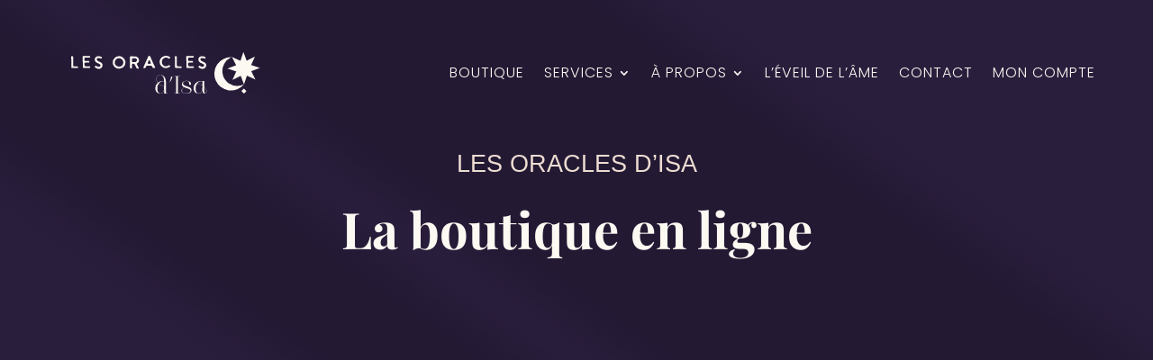

--- FILE ---
content_type: text/css; charset=utf-8
request_url: https://lesoraclesdisa.fr/wp-content/et-cache/37/et-core-unified-deferred-37.min.css?ver=1766055754
body_size: 1063
content:
div.et_pb_section.et_pb_section_0{background-image:url(https://lesoraclesdisa.fr/wp-content/uploads/2021/09/Ombre-2.png)!important}.et_pb_section_0.et_pb_section{background-color:#2A1E3D!important}.et_pb_row_0,.et_pb_row_1{background-color:RGBA(0,0,0,0)}.et_pb_row_0.et_pb_row{padding-top:0px!important}.et_pb_row_0,body #page-container .et-db #et-boc .et-l .et_pb_row_0.et_pb_row,body.et_pb_pagebuilder_layout.single #page-container #et-boc .et-l .et_pb_row_0.et_pb_row,body.et_pb_pagebuilder_layout.single.et_full_width_page #page-container #et-boc .et-l .et_pb_row_0.et_pb_row,.et_pb_row_1,body #page-container .et-db #et-boc .et-l .et_pb_row_1.et_pb_row,body.et_pb_pagebuilder_layout.single #page-container #et-boc .et-l .et_pb_row_1.et_pb_row,body.et_pb_pagebuilder_layout.single.et_full_width_page #page-container #et-boc .et-l .et_pb_row_1.et_pb_row{width:90%;max-width:2560px}.et_pb_row_1.et_pb_row{padding-top:0px!important;padding-top:0px}.et_pb_image_0 .et_pb_image_wrap{border-radius:0 0 0 0;overflow:hidden;display:block}.et_pb_image_0{text-align:center}.et_pb_menu_0.et_pb_menu ul li a{font-family:'Poppins',Helvetica,Arial,Lucida,sans-serif;font-weight:300;text-transform:uppercase;font-size:16px;color:#FCF9F2!important;letter-spacing:1px}.et_pb_menu_0{padding-top:2vh}.et_pb_menu_0.et_pb_menu ul li.current-menu-item a,.et_pb_text_0.et_pb_text,.et_pb_text_0 h4,.et_pb_text_2.et_pb_text,.et_pb_text_3.et_pb_text,.et_pb_text_4.et_pb_text,.et_pb_text_4.et_pb_text a,.et_pb_text_4 h4{color:#FCF9F2!important}.et_pb_menu_0.et_pb_menu .nav li ul{background-color:#FCF9F2!important;border-color:#EDDDD2}.et_pb_menu_0.et_pb_menu .et_mobile_menu{border-color:#EDDDD2}.et_pb_menu_0.et_pb_menu .nav li ul.sub-menu a,.et_pb_menu_0.et_pb_menu .nav li ul.sub-menu li.current-menu-item a,.et_pb_menu_0.et_pb_menu .et_mobile_menu a{color:#2A1E3D!important}.et_pb_menu_0.et_pb_menu .et_mobile_menu,.et_pb_menu_0.et_pb_menu .et_mobile_menu ul,.et_pb_section_1.et_pb_section{background-color:#FCF9F2!important}.et_pb_menu_0 .et_pb_menu_inner_container>.et_pb_menu__logo-wrap,.et_pb_menu_0 .et_pb_menu__logo-slot{width:auto;max-width:100%}.et_pb_menu_0 .et_pb_menu_inner_container>.et_pb_menu__logo-wrap .et_pb_menu__logo img,.et_pb_menu_0 .et_pb_menu__logo-slot .et_pb_menu__logo-wrap img{height:auto;max-height:none}.et_pb_menu_0 .mobile_nav .mobile_menu_bar:before,.et_pb_menu_0 .et_pb_menu__icon.et_pb_menu__search-button,.et_pb_menu_0 .et_pb_menu__icon.et_pb_menu__close-search-button,.et_pb_menu_0 .et_pb_menu__icon.et_pb_menu__cart-button{color:#FCF9F2}.et_pb_text_0 h1,.et_pb_text_2 h1,.et_pb_text_3 h1,.et_pb_text_4 h1{font-weight:700;font-size:3.5rem;color:#FCF9F2!important}.et_pb_text_0 h2,.et_pb_text_2 h2,.et_pb_text_3 h2,.et_pb_text_4 h2{font-size:3rem;color:#FCF9F2!important}.et_pb_text_0 h3,.et_pb_text_2 h3,.et_pb_text_3 h3,.et_pb_text_4 h3{text-transform:uppercase;font-size:1.7rem;color:#EDDDD2!important}.et_pb_text_0{margin-bottom:5vh!important}.et_pb_text_1 h1{font-weight:800;font-size:3.5rem}.et_pb_text_1 h2{font-weight:800;font-size:3rem}.et_pb_text_1 h3{text-transform:uppercase;font-size:1.7rem;color:#BB9247!important;letter-spacing:2px}.et_pb_text_1 h4{font-size:2rem}.et_pb_section_2.et_pb_section{padding-top:10vh;padding-bottom:0px}.et_pb_section_3.et_pb_section{padding-top:10vh;padding-bottom:0px;background-color:#2A1E3D!important}.et_pb_row_4.et_pb_row{margin-bottom:8vh!important}.et_pb_text_2 h4,.et_pb_text_3 h4{font-size:2.8rem;color:#FCF9F2!important}.et_pb_button_0_wrapper,.et_pb_button_1_wrapper,.et_pb_button_2_wrapper,.et_pb_button_3_wrapper,.et_pb_button_4_wrapper,.et_pb_button_5_wrapper{margin-bottom:1vh!important}body #page-container .et_pb_section .et_pb_button_0,body #page-container .et_pb_section .et_pb_button_1,body #page-container .et_pb_section .et_pb_button_2,body #page-container .et_pb_section .et_pb_button_3,body #page-container .et_pb_section .et_pb_button_4,body #page-container .et_pb_section .et_pb_button_5{color:#FCF9F2!important;background-color:RGBA(0,0,0,0)}body #page-container .et_pb_section .et_pb_button_0:hover,body #page-container .et_pb_section .et_pb_button_1:hover,body #page-container .et_pb_section .et_pb_button_2:hover,body #page-container .et_pb_section .et_pb_button_3:hover,body #page-container .et_pb_section .et_pb_button_4:hover,body #page-container .et_pb_section .et_pb_button_5:hover{color:#BB9247!important}.et_pb_button_0,.et_pb_button_1,.et_pb_button_2,.et_pb_button_3,.et_pb_button_4,.et_pb_button_5{transition:color 300ms ease 0ms}.et_pb_button_0,.et_pb_button_0:after,.et_pb_button_1,.et_pb_button_1:after,.et_pb_button_2,.et_pb_button_2:after,.et_pb_button_3,.et_pb_button_3:after,.et_pb_button_4,.et_pb_button_4:after,.et_pb_button_5,.et_pb_button_5:after{transition:all 300ms ease 0ms}.et_pb_row_5{background-color:#0b0219}.et_pb_row_5.et_pb_row{padding-top:1vh!important;padding-bottom:1vh!important;padding-top:1vh;padding-bottom:1vh}.et_pb_row_5,body #page-container .et-db #et-boc .et-l .et_pb_row_5.et_pb_row,body.et_pb_pagebuilder_layout.single #page-container #et-boc .et-l .et_pb_row_5.et_pb_row,body.et_pb_pagebuilder_layout.single.et_full_width_page #page-container #et-boc .et-l .et_pb_row_5.et_pb_row{width:100%;max-width:2560px}@media only screen and (min-width:981px){.et_pb_image_0{width:100%}.et_pb_menu_0.et_pb_menu{float:right}}@media only screen and (max-width:980px){.et_pb_image_0{width:50%}.et_pb_image_0 .et_pb_image_wrap img{width:auto}.et_pb_menu_0.et_pb_menu ul li.current-menu-item a{color:#2A1E3D!important}body #page-container .et_pb_section .et_pb_button_0:after,body #page-container .et_pb_section .et_pb_button_1:after,body #page-container .et_pb_section .et_pb_button_2:after,body #page-container .et_pb_section .et_pb_button_3:after,body #page-container .et_pb_section .et_pb_button_4:after,body #page-container .et_pb_section .et_pb_button_5:after{display:inline-block;opacity:0}body #page-container .et_pb_section .et_pb_button_0:hover:after,body #page-container .et_pb_section .et_pb_button_1:hover:after,body #page-container .et_pb_section .et_pb_button_2:hover:after,body #page-container .et_pb_section .et_pb_button_3:hover:after,body #page-container .et_pb_section .et_pb_button_4:hover:after,body #page-container .et_pb_section .et_pb_button_5:hover:after{opacity:1}}@media only screen and (min-width:768px) and (max-width:980px){.et_pb_menu_0.et_pb_menu{float:none}}@media only screen and (max-width:767px){.et_pb_image_0{width:80%}.et_pb_image_0 .et_pb_image_wrap img{width:auto}.et_pb_menu_0.et_pb_menu{float:none}body #page-container .et_pb_section .et_pb_button_0:after,body #page-container .et_pb_section .et_pb_button_1:after,body #page-container .et_pb_section .et_pb_button_2:after,body #page-container .et_pb_section .et_pb_button_3:after,body #page-container .et_pb_section .et_pb_button_4:after,body #page-container .et_pb_section .et_pb_button_5:after{display:inline-block;opacity:0}body #page-container .et_pb_section .et_pb_button_0:hover:after,body #page-container .et_pb_section .et_pb_button_1:hover:after,body #page-container .et_pb_section .et_pb_button_2:hover:after,body #page-container .et_pb_section .et_pb_button_3:hover:after,body #page-container .et_pb_section .et_pb_button_4:hover:after,body #page-container .et_pb_section .et_pb_button_5:hover:after{opacity:1}}

--- FILE ---
content_type: image/svg+xml
request_url: https://lesoraclesdisa.fr/wp-content/uploads/2021/08/Logo-Secondaire-Beige.svg
body_size: 9266
content:
<svg id="Calque_1" data-name="Calque 1" xmlns="http://www.w3.org/2000/svg" viewBox="0 0 1000 250"><defs><style>.cls-1{fill:#fcf9f2;}</style></defs><path class="cls-1" d="M510.43,220.79H493.31V202.28c-1.51,10.18-5.67,18.86-17.94,18.86-15,0-22.91-11.92-22.91-24.88a33.17,33.17,0,0,1,11.34-25c-4.63-6-6.94-12.73-6.94-18.75,0-9.83,6.13-17.7,18.51-17.7,21.41,0,26.5,19.56,26.5,36.22V220h8.56Zm-22.21-57.85h4.86c-.47-13.42-3.24-27.31-17.71-27.31-11.92,0-17.7,7.41-17.7,16.78,0,5.78,2.31,12.5,6.83,18.28C470.28,166,478.15,162.94,488.22,162.94Zm-26.39,34.25c0,12.26,5.1,23.14,13.54,23.14,17.48,0,17.82-18.63,17.82-32.75-10.87-1.73-19.32-6.24-25.34-11.91C463.69,181.92,461.83,189.78,461.83,197.19Zm28.93-33.44c-10.53,0-17.82,4.63-22.45,11.22,5.91,5.67,14.24,10.07,24.88,11.8a32.48,32.48,0,0,1,.12-3.47V172.43c0-2.78,0-5.67-.12-8.68Z"/><path class="cls-1" d="M540.41,139.8h25.92v.81h-8.57V220h8.57v.81H540.41V220H549V140.61h-8.56Z"/><path class="cls-1" d="M596.76,221.6c-13.54,0-23.26-5.55-23.26-14,0-8.91,14.12-14.11,10.07-17.47-4.51-2.78-7.52-6.48-7.52-12,0-11.23,10.18-16.09,20.6-16.09,10.76,0,21.75,5.32,21.75,14.47a4.58,4.58,0,0,1-4.75,4.62,4.27,4.27,0,0,1-4.39-4.51c0-5.44.81-13.77-12.85-13.77-7.86,0-15.73,3.36-15.73,11.57,0,15.28,39.92,10.88,39.92,30.32C620.6,217.32,606.13,221.6,596.76,221.6Zm-21.29-14.34c0,8.1,8.21,13.53,21.18,13.53,8.67,0,19.09-5.9,19.09-12.61,0-10.07-19.44-10.88-31.13-17.36C586.23,194.3,575.47,198.92,575.47,207.26Z"/><path class="cls-1" d="M679.38,189.4V162.94H665.73c-24.19,0-35.64,17.47-35.64,33.32,0,13,7.75,24.88,22.79,24.88,12.39,0,16.55-8.79,17.94-19l.1.17c.59,14,3.94,19.12,11.35,19.12,2.9,0,8-4,8-11.34C690.26,204.78,687.6,197.73,679.38,189.4Zm-11-25.65h2.43V183a38.87,38.87,0,0,0-8.49-3.95,27.52,27.52,0,0,0-14.5-.58,21.22,21.22,0,0,0-5,1.81C647,171,655.18,163.75,668.39,163.75Zm-15.51,56.58c-8.44,0-13.53-10.88-13.53-23.14a42.1,42.1,0,0,1,3-15.79,19.41,19.41,0,0,1,5.64-2.25,25.6,25.6,0,0,1,13.91.6,42.39,42.39,0,0,1,8.91,4.27C670.64,198.28,672,220.33,652.88,220.33Zm30.55-.39c-3.55,0-4-9-4-16.23V190.55c7.52,7.87,10,14.47,10,19.44C689.33,216.36,685.4,219.94,683.43,219.94Z"/><path class="cls-1" d="M532,141.53c-3.47,19-14.84,28.23-14.84,28.23s6.2-9.92,8.08-25.93Z"/><path class="cls-1" d="M285.18,47.43H285a29.52,29.52,0,0,0-29.87,29.74,28.37,28.37,0,0,0,8.52,19.89c5.22,5.28,12,8.31,18.62,8.32h.08c9,0,17.11-2.77,22.9-7.8a26.17,26.17,0,0,0,9-19.83c.18-7.17-3.31-15.33-9.1-21.31C299.56,50.67,292.47,47.47,285.18,47.43Zm.93,48.7h-.72c-11.12,0-20.58-8.15-20.67-17.8-.05-6.4,2.07-12.09,6-16a18.48,18.48,0,0,1,13.4-5.45,20.56,20.56,0,0,1,14.44,6.36,19.6,19.6,0,0,1,5.93,13.75C304.32,88.94,295,96.13,286.11,96.13Z"/><path class="cls-1" d="M350.39,82.53a8.46,8.46,0,0,1,7.87,5.26c.79,1.78,1.66,3.58,2.49,5.32,1.16,2.41,2.36,4.9,3.4,7.43,1.38,3.39,3.6,4.9,7.18,4.9l.89,0c2.17-.14,3.47-.57,3.87-1.29s.09-1.94-.86-3.71c-1.12-2.11-2.27-4.2-3.41-6.29-1.26-2.31-2.57-4.71-3.83-7.08-2.07-3.88-1.76-5,1.93-7.25,4.35-2.61,6.66-6.47,7.06-11.8a18,18,0,0,0-4.46-13.19,17.1,17.1,0,0,0-12-5.94c-6.24-.34-12.61-.38-18.78-.43h-1.85c-3.91,0-4.92,1-4.93,5.1q0,7.92,0,15.84v6.2a.91.91,0,0,1,.15.49c0,1.64,0,3.29,0,4.93,0,4,0,8,0,12,0,2.43,0,5.18.3,7.81.31,3,1.22,3.83,4.24,3.83.57,0,1.22,0,2-.1,2.41-.22,3.1-.83,3-4.4-.12-4.18-.22-8.27-.12-12.32.08-3.39,2-5.33,5.34-5.33Zm-1.79-7a4.18,4.18,0,0,1-3.14-1.15A4.4,4.4,0,0,1,344.4,71l.1-2.4c.1-2.6.2-5.19.28-7.79.06-2.1,1.3-3.27,3.49-3.29h5.85a1,1,0,0,1,.39.08h1.25l1.66,0c.77,0,1.42,0,2,.06,4.68.29,8,3.33,8.29,7.58.29,4.45-3.34,9.16-7.47,9.68-3.18.4-6.43.49-9.58.57l-1.86,0Z"/><path class="cls-1" d="M446.27,87.6c-1.34-2.71-2.73-5.5-4-8.32-4.37-9.77-8.53-19.5-12.76-29.44a5.13,5.13,0,0,0-5.25-3.49h-.33c-2.3.08-3.68,1.19-4.77,3.85-1.85,4.54-3.62,8.68-5.38,12.64q-2.93,6.55-5.89,13.1c-3.33,7.39-6.78,15-10.07,22.57-.47,1.07-.89,2.55-.26,3.57s2.34,1.35,3.62,1.4h.55c3.88,0,5.95-1.66,7.63-6.1,1.87-5,3.19-5.9,8.32-6h4.73l2.85,0c1.48,0,2.7,0,3.83-.06l.66,0c4.47,0,7.24,1.93,8.72,6.08,1.2,3.38,3.6,5.39,6.43,5.39h.3c3.77,0,5.69-.44,6.26-1.33s.21-2.38-1-5.11C449.17,93.43,447.7,90.46,446.27,87.6Zm-14.85-5.9c-.69,1-2.07,1.27-3.94,1.33h-2.37c-4.29,0-6.36-.28-7.27-1.69s-.29-3.36,1.42-7.2l.75-1.74c.63-1.45,1.28-3,2-4.4.47-.92,1.23-2.15,2.41-2.15s1.94,1.2,2.46,2.25c1.75,3.5,3.15,6.65,4.29,9.63C431.73,79.16,432.13,80.63,431.42,81.7Z"/><path class="cls-1" d="M520,51.76a18.58,18.58,0,0,0-3.64-2.56,32,32,0,0,0-14-3.42,29.84,29.84,0,0,0-10.61,2C480.1,52.22,472.5,62.5,472.43,74a28.85,28.85,0,0,0,28.8,28.94h.68A28.75,28.75,0,0,0,520.48,96c1-.86,1.46-1.44,1.48-1.9S521.57,93,520.62,92c-2-2.13-2.88-2.75-3.82-2.75s-2,.56-3.87,1.59l-.31.18c-1.09.61-2.21,1.25-3.37,1.79a18.63,18.63,0,0,1-7.84,1.85,17.17,17.17,0,0,1-7.89-2c-8.35-4.3-12.06-12.78-10.18-23.27C484.85,61,493.5,54,502.25,54a16.15,16.15,0,0,1,8.37,2.33l.38.23a41.76,41.76,0,0,0,4.15,2.27,4,4,0,0,0,1.64.38c1.85,0,3.27-1.58,4.14-2.9C522,54.59,521.73,53.2,520,51.76Z"/><path class="cls-1" d="M146.56,94.74h-.51c-2.69,0-5.48-.08-8.22-.08-1,0-2,0-3,0l-1.24,0-1.79,0c-5.87,0-7.83-1.6-7.89-11,0-4.68,1.28-6,6-6,1.54,0,3.07,0,4.61,0,3,0,6.11,0,9.14-.18,2.43-.11,3.25-1,3.14-3.36-.13-2.89-1-3.84-3.44-3.92-1.93-.06-3.85-.07-5.31-.07h-6.8c-3.13,0-5,0-6-1.13s-1.08-2.84-1.05-6.33c0-.58,0-1.21,0-1.9,0-5,1.37-6.44,6.32-6.48h9.56c2.77,0,4.88,0,6.85-.09a3.73,3.73,0,0,0,2.67-.85c.55-.6.77-1.63.7-3.24-.13-2.83-.91-3.64-3.48-3.64h-.09c-7.27.05-16.88.14-26.67.35-2.19,0-3.38.34-4,1s-.83,1.92-.74,4.22c.28,6.61.58,13.33.88,19.83.13,2.74.25,5.47.38,8.21a.9.9,0,0,1-.19.58v4.87q0,6.52,0,13c0,2.7.91,3.62,3.56,3.64,5.83.06,11.53.09,17,.09q4.88,0,9.73,0c3,0,4.39-1.34,4.4-4C151.1,96.62,150.59,94.8,146.56,94.74Z"/><path class="cls-1" d="M596.87,85.19q0,6.63,0,13.26c0,2.71.93,3.68,3.5,3.71,5.83.06,11.61.1,17.18.1,3.17,0,6.33,0,9.5,0a4.78,4.78,0,0,0,3.53-1.17,4,4,0,0,0,.93-3c0-1.37-.55-3.21-4.46-3.26-2.8,0-5.81-.09-8.87-.09l-2.84,0-1.55,0-1.74,0c-5.63,0-7.64-1.65-7.69-11,0-4.79,1.19-6,6-6.12,1.61,0,3.23,0,4.85,0,2.83,0,5.75,0,8.62-.14,3-.12,3.57-1.27,3.49-3.34-.1-2.95-1-3.92-3.66-4-1.69,0-3.39,0-4.67,0h-7.27c-3.11,0-4.91,0-6-1.12s-1.08-2.88-1.05-6.4c0-.63,0-1.31,0-2.06,0-4.75,1.47-6.21,6.25-6.26h9.16c2.08,0,4.82,0,7.53-.11a3.43,3.43,0,0,0,2.46-.8c.54-.58.76-1.6.7-3.2-.11-2.87-.88-3.7-3.42-3.7h-.07c-7.38.05-17.12.14-27,.36-2,.05-3.18.35-3.78,1s-.82,1.82-.74,3.84c.27,6.64.59,13.38.89,19.9q.2,4.08.37,8.14a.92.92,0,0,1-.18.59Z"/><path class="cls-1" d="M173.23,99.38c5.69,4.67,11.3,7,17.14,7a24.52,24.52,0,0,0,4.31-.4c7.26-1.33,12.28-6.73,13.44-14.44.9-6-2.86-12.5-8.93-15.52-1.42-.71-2.93-1.35-4.39-2a57.42,57.42,0,0,1-6-2.82,21.59,21.59,0,0,1-6.42-5.36,5,5,0,0,1-1.16-3.92,6.27,6.27,0,0,1,2.92-4.08,10.42,10.42,0,0,1,6-1.89,14,14,0,0,1,5.21,1.12l1.15.47a27.68,27.68,0,0,0,4.2,1.49,3.89,3.89,0,0,0,.85.11c1.44,0,2.08-1.12,3-3l.39-.79c.52-1,.78-2.22-1.3-3.47-4.64-2.79-8.68-4.2-12-4.2H191c-7.83.05-12.6,1.79-16,5.84a14.59,14.59,0,0,0-2.74,13A17.87,17.87,0,0,0,182.7,78.85a85.41,85.41,0,0,1,12.69,6.24c2.37,1.49,3.62,3.75,3.35,6s-2,4.21-4.72,5.12a12.81,12.81,0,0,1-4,.61,13.45,13.45,0,0,1-3.64-.49,29.93,29.93,0,0,1-6.28-2.86q-1-.57-2-1.11a3.72,3.72,0,0,0-1.65-.47c-1,0-1.83.66-2.77,2.15l-.18.3C172.07,96.63,171.41,97.88,173.23,99.38Z"/><path class="cls-1" d="M653.69,99.42c5.73,4.65,11.32,6.91,17.09,6.91a24,24,0,0,0,4.1-.37c7.44-1.31,12.55-6.75,13.67-14.53.87-6.05-2.83-12.42-9-15.49-1.43-.71-2.95-1.35-4.42-2a64.63,64.63,0,0,1-6-2.79A21.17,21.17,0,0,1,662.91,66a5.33,5.33,0,0,1-1.27-4.15,6.26,6.26,0,0,1,3-4.08,10.37,10.37,0,0,1,5.88-1.86,14,14,0,0,1,5.28,1.15l1,.42A29.26,29.26,0,0,0,680.86,59a3.85,3.85,0,0,0,.92.13c1,0,2.22-.42,3.51-3.7.63-1.6.26-2.55-1.38-3.54-4.73-2.82-8.6-4.08-12.57-4.08q-.51,0-1,0h-.83l-.71,0c-.3,0-.54,0-.76,0-7.82.85-12.39,3.8-14.83,9.57a14.63,14.63,0,0,0,.31,11.49c1.91,4.54,5.7,8.46,9.65,10a71.2,71.2,0,0,1,12.94,6.43,6.16,6.16,0,0,1,3.09,5.8A6.07,6.07,0,0,1,674.92,96a13.9,13.9,0,0,1-4.62.75,14.3,14.3,0,0,1-3.51-.42,26.12,26.12,0,0,1-6.19-2.79c-.71-.4-1.43-.8-2.15-1.17a3.64,3.64,0,0,0-1.6-.46c-1,0-1.81.66-2.79,2.22l-.09.13C652.49,96.61,651.81,97.89,653.69,99.42Z"/><path class="cls-1" d="M63.78,84c0,4.76,0,9.68,0,14.51,0,2.91.56,3.51,3.2,3.56,5.1.11,10.29.16,15.31.2,2.91,0,5.82,0,8.73.09h.14c2.39,0,3.35-.82,3.41-2.93.08-2.76-.33-3.54-3.36-3.78s-5.88-.29-8.76-.35c-1.53,0-3.12-.07-4.67-.13-4.73-.17-5.61-1.58-5.7-5.47-.12-5-.13-10.08-.13-15q0-3.9,0-7.8c0-4.83-.08-10.46-.2-16.06-.06-2.72-1.4-3.07-2.57-3.07-.2,0-.43,0-.66,0a5.5,5.5,0,0,1-.74,0l-.7,0h-.7c-1.89,0-2.89.23-3.35.72s-.59,1.52-.47,3.45c.4,6.13.77,12.25,1.15,18.37l.47,7.6a.89.89,0,0,1-.38.77Z"/><path class="cls-1" d="M572.28,102.25c1.74,0,2.55-.78,2.71-2.59.13-1.57,0-2.53-.5-3.09a4.07,4.07,0,0,0-2.81-1c-2.86-.22-5.78-.28-8.61-.35-1.68,0-3.42-.07-5.12-.14-4.08-.17-5.3-1.32-5.42-5.13-.21-7.07-.25-14.26-.29-21.22v-.12c0-2.1,0-4.23.06-6.29.05-3,.1-6.13,0-9.18-.16-5.27-.28-5.42-4.25-5.42h-1.53c-1.76,0-2.69.25-3.12.73s-.57,1.42-.45,3.12.27,3.43.42,5.11c.27,3,.55,6.13.61,9.22.13,7,.15,14.06.17,20.92,0,3.86,0,7.71.05,11.57,0,3,.54,3.53,3.46,3.61,1.4,0,2.9,0,4.73,0H556l3.65,0a.88.88,0,0,1,.55.2h12Z"/><path class="cls-1" d="M830,185.94A69.37,69.37,0,0,1,807.34,52.13l-.36,0a77.48,77.48,0,1,0,56.44,126.82A69,69,0,0,1,830,185.94Z"/><path class="cls-1" d="M937.5,102.19,896.77,88.56l17.71-39.13L876,68.59,860.89,28.4,847.26,69.13,808.13,51.42l19.16,38.44L787.1,105l40.73,13.63-17.71,39.13,38.44-19.17,15.15,40.2,13.63-40.73,39.13,17.71-19.16-38.44Z"/><rect class="cls-1" x="855.12" y="201.26" width="16.62" height="16.62" transform="translate(401.08 -549.15) rotate(45)"/></svg>